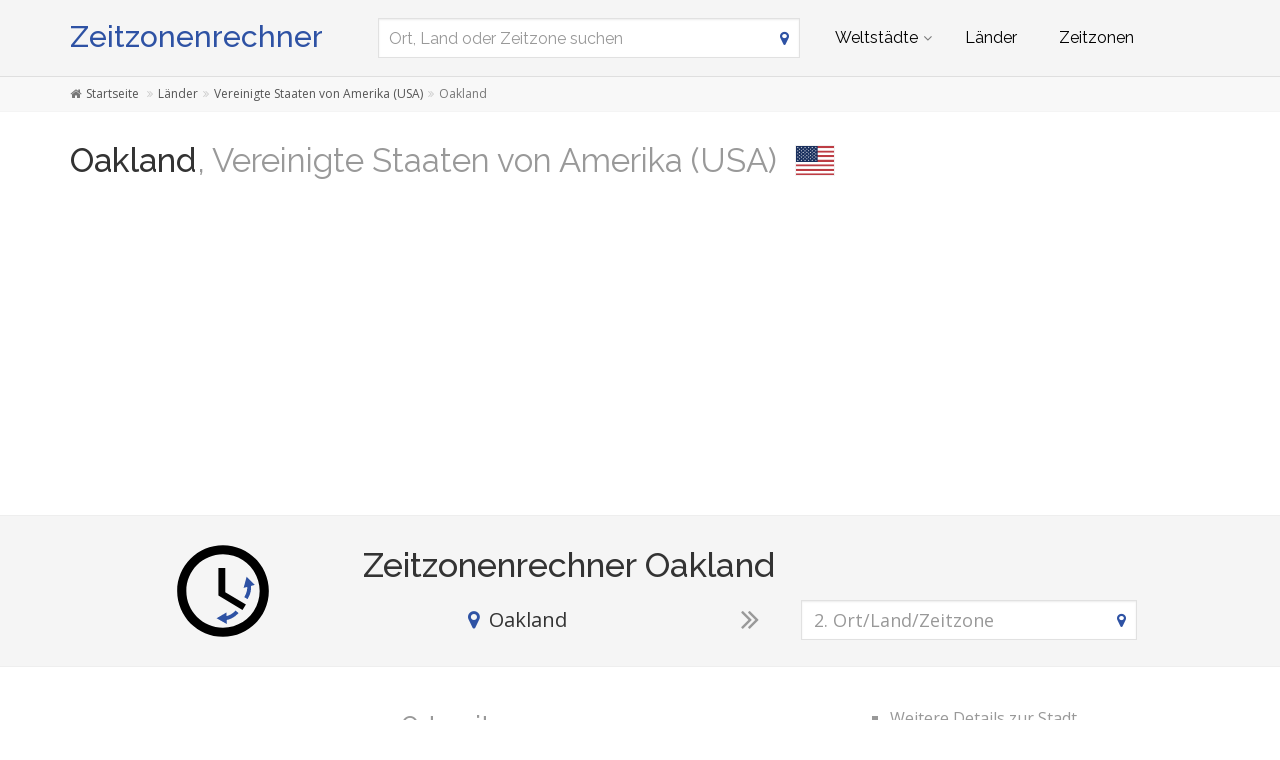

--- FILE ---
content_type: text/html; charset=utf-8
request_url: https://www.zeitzonenrechner.net/us/5378538
body_size: 6350
content:
<!DOCTYPE html><!--[if IE 9]> <html lang="de" class="ie9"> <![endif]--><!--[if !IE]><!--><html lang="de"><!--<![endif]--><head> <meta charset="utf-8"> <link href="//fundingchoicesmessages.google.com" rel="preconnect dns-prefetch" crossorigin><script> function cmp_show_ads_after_consent() {   (adsbygoogle=window.adsbygoogle||[]).pauseAdRequests=0;   } function cmp_change_ads(tcData) { var MeasureContentPerformance = tcData.purpose.consents[8] || false; var hasDeviceStorageAndAccessConsent = tcData.purpose.consents[1] || false; var BasicAds = tcData.purpose.consents[2] || false; if ( hasDeviceStorageAndAccessConsent && BasicAds ) {  (adsbygoogle=window.adsbygoogle||[]).pauseAdRequests=0; if ( MeasureContentPerformance ) {  } } else { if ( MeasureContentPerformance ) {  }  var ads = document.querySelectorAll('.adsbygoogle'), i = 0, l = ads.length; for (i; i < l; i++) { ads[i].style.display = 'none'; } } }  function update_gtag_consent(tcData) {  gtag('consent', 'update', { 'ad_user_data': tcData.purpose.consents[3] ? 'granted' : 'denied', 'ad_personalization': tcData.purpose.consents[4] ? 'granted' : 'denied', 'ad_storage': tcData.purpose.consents[1] ? 'granted' : 'denied', 'analytics_storage': tcData.purpose.consents[8] ? 'granted' : 'denied' }); } var check_tcfapi = window.setInterval(function() { typeof __tcfapi === 'function' ? (window.clearInterval(check_tcfapi), __tcfapi('addEventListener', 2, function(tcData, success) { if ( tcData.eventStatus === 'cmpuishown' ) {   gtag('consent', 'default', { 'ad_storage': 'denied', 'ad_user_data': 'denied', 'ad_personalization': 'denied', 'analytics_storage': 'denied', 'wait_for_update': 500 }); } if (tcData.eventStatus === 'tcloaded' || tcData.eventStatus === 'useractioncomplete') {  if ( ! tcData.gdprApplies ) {  cmp_show_ads_after_consent(); } else {    var hasDeviceStorageAndAccessConsent = tcData.purpose.consents[1] || false;  if (hasDeviceStorageAndAccessConsent) {  var hasGoogleAdvertisingProductsConsent = tcData.vendor.consents[755] || false;  if ( hasGoogleAdvertisingProductsConsent ) {  cmp_show_ads_after_consent(); } else { cmp_change_ads(tcData); } } else { cmp_change_ads(tcData); } } update_gtag_consent(tcData); } })) : null ; /* Intervall (Schleife) nach nach 5 Sekunden beenden, wenn CMP auf dieser Seite überhaupt nicht geladen wird (z.B. adsense = FALSE) */ if ( typeof clearIntervalIfNotFunction === 'undefined' ) { clearIntervalIfNotFunction = true; setTimeout(() => { if ( typeof __tcfapi !== 'function' ) { window.clearInterval(check_tcfapi); } }, "5000"); } }, 50); </script> <title>Zeitzonenrechner Oakland, Vereinigte Staaten von Amerika (USA): Zeitverschiebung zu Deutschland umrechnen</title> <meta name="robots" content="index,follow" /> <meta name="viewport" content="width=device-width, initial-scale=1.0"> <link rel="apple-touch-icon" sizes="57x57" href="https://www.zeitzonenrechner.net/img/favicon/apple-touch-icon-57x57.png"> <link rel="apple-touch-icon" sizes="60x60" href="https://www.zeitzonenrechner.net/img/favicon/apple-touch-icon-60x60.png"> <link rel="apple-touch-icon" sizes="72x72" href="https://www.zeitzonenrechner.net/img/favicon/apple-touch-icon-72x72.png"> <link rel="apple-touch-icon" sizes="76x76" href="https://www.zeitzonenrechner.net/img/favicon/apple-touch-icon-76x76.png"> <link rel="apple-touch-icon" sizes="114x114" href="https://www.zeitzonenrechner.net/img/favicon/apple-touch-icon-114x114.png"> <link rel="apple-touch-icon" sizes="120x120" href="https://www.zeitzonenrechner.net/img/favicon/apple-touch-icon-120x120.png"> <link rel="apple-touch-icon" sizes="144x144" href="https://www.zeitzonenrechner.net/img/favicon/apple-touch-icon-144x144.png"> <link rel="apple-touch-icon" sizes="152x152" href="https://www.zeitzonenrechner.net/img/favicon/apple-touch-icon-152x152.png"> <link rel="apple-touch-icon" sizes="180x180" href="https://www.zeitzonenrechner.net/img/favicon/apple-touch-icon-180x180.png"> <link rel="icon" type="image/png" href="https://www.zeitzonenrechner.net/img/favicon/favicon-32x32.png" sizes="32x32"> <link rel="icon" type="image/png" href="https://www.zeitzonenrechner.net/img/favicon/favicon-194x194.png" sizes="194x194"> <link rel="icon" type="image/png" href="https://www.zeitzonenrechner.net/img/favicon/favicon-96x96.png" sizes="96x96"> <link rel="icon" type="image/png" href="https://www.zeitzonenrechner.net/img/favicon/android-chrome-192x192.png" sizes="192x192"> <link rel="icon" type="image/png" href="https://www.zeitzonenrechner.net/img/favicon/favicon-16x16.png" sizes="16x16"> <link rel="manifest" href="https://www.zeitzonenrechner.net/img/favicon/manifest.json"> <link rel="mask-icon" href="https://www.zeitzonenrechner.net/img/favicon/safari-pinned-tab.svg" color="#5bbad5"> <link rel="shortcut icon" href="https://www.zeitzonenrechner.net/img/favicon/favicon.ico"> <meta name="apple-mobile-web-app-title" content="Zeitzonenrechner"> <meta name="application-name" content="Zeitzonenrechner"> <meta name="msapplication-TileColor" content="#da532c"> <meta name="msapplication-TileImage" content="https://www.zeitzonenrechner.net/img/favicon/mstile-144x144.png"> <meta name="msapplication-config" content="https://www.zeitzonenrechner.net/img/favicon/browserconfig.xml"> <meta name="theme-color" content="#f5f5f5"> <meta property="og:title" content="Zeitzonenrechner Oakland, Vereinigte Staaten von Amerika (USA): Zeitverschiebung zu Deutschland umrechnen" /> <meta property="og:site_name" content="Zeitzonenrechner" /> <meta property="og:type" content="website" /> <meta property="og:url" content="https://www.zeitzonenrechner.net/us/5378538" /> <link href='https://fonts.googleapis.com/css?family=Open+Sans|Raleway:700,500,400,300,200' rel='stylesheet' type='text/css'> <link href="https://cdnjs.cloudflare.com/ajax/libs/twitter-bootstrap/3.4.1/css/bootstrap.min.css" rel="stylesheet"> <link rel="stylesheet" href="https://maxcdn.bootstrapcdn.com/font-awesome/4.6.3/css/font-awesome.min.css"> <link href="https://www.zeitzonenrechner.net/inc/style.min.css?v=MQ==" rel="stylesheet" type="text/css" />  <script async src="https://www.googletagmanager.com/gtag/js?id=G-HG7VVY6TJJ"></script> <script> window.dataLayer = window.dataLayer || []; function gtag(){dataLayer.push(arguments);} gtag('js', new Date()); gtag('config', 'G-HG7VVY6TJJ'); </script> <script async src="https://pagead2.googlesyndication.com/pagead/js/adsbygoogle.js?client=ca-pub-1229119852267723" crossorigin="anonymous"></script> <script> </script> </head><body class="no-trans transparent-header"> <div class="page-wrapper">  <div class="header-container">        <header class="header fixed fixed-before clearfix"> <div class="container"> <div class="row"> <div class="col-md-3">   <div class="header-left clearfix">  <div id="logo" class="logo de"> <a href="https://www.zeitzonenrechner.net/">Zeitzonenrechner</a> </div> </div>  </div> <div class="col-md-9">   <div class="header-right clearfix">       <div class="main-navigation animated with-dropdown-buttons">   <nav class="navbar navbar-default" role="navigation"> <div class="container-fluid">  <div class="navbar-header"> <div class="row"> <div class="col-md-12 col-sm-12 col-xs-9 search-col"> <form class="form" method="get" action="https://www.zeitzonenrechner.net/search/"> <input name="q" id="search" type="text" class="form-control search " placeholder="Ort, Land oder Zeitzone suchen" aria-label="Ort, Land oder Zeitzone suchen"> <i class="fa fa-map-marker form-control-feedback hidden-xs"></i> </form> </div> <div class="col-xs-3"> <button type="button" class="navbar-toggle" data-toggle="collapse" data-target="#navbar-collapse-1"> <span class="sr-only">Toggle navigation</span> <span class="icon-bar"></span> <span class="icon-bar"></span> <span class="icon-bar"></span> </button> </div> </div> </div>  <div class="collapse navbar-collapse" id="navbar-collapse-1">  <ul class="nav navbar-nav "> <li class="dropdown mega-menu"> <a href="#" class="dropdown-toggle" data-toggle="dropdown">Weltstädte</a> <ul class="dropdown-menu"> <li> <div class="row"> <div class="col-md-12"> <h4 class="title">Metropolen unserer Welt</h4> <div class="row"> <div class="col-sm-6 col-md-3"> <div class="divider"></div> <ul class="menu"> <li><a href="https://www.zeitzonenrechner.net/cn/1796236"><span class="flag-icon flag-icon-cn"></span>Shanghai</a></li><li><a href="https://www.zeitzonenrechner.net/cn/1816670"><span class="flag-icon flag-icon-cn"></span>Beijing</a></li><li><a href="https://www.zeitzonenrechner.net/cn/1795565"><span class="flag-icon flag-icon-cn"></span>Shenzhen</a></li><li><a href="https://www.zeitzonenrechner.net/cn/1809858"><span class="flag-icon flag-icon-cn"></span>Guangzhou</a></li><li><a href="https://www.zeitzonenrechner.net/cd/2314302"><span class="flag-icon flag-icon-cd"></span>Kinshasa</a></li><li><a href="https://www.zeitzonenrechner.net/ng/2332459"><span class="flag-icon flag-icon-ng"></span>Lagos</a></li><li><a href="https://www.zeitzonenrechner.net/tr/745044"><span class="flag-icon flag-icon-tr"></span>Istanbul</a></li><li><a href="https://www.zeitzonenrechner.net/cn/1815286"><span class="flag-icon flag-icon-cn"></span>Chengdu</a></li><li><a href="https://www.zeitzonenrechner.net/in/1275339"><span class="flag-icon flag-icon-in"></span>Mumbai</a></li><li><a href="https://www.zeitzonenrechner.net/br/3448439"><span class="flag-icon flag-icon-br"></span>São Paulo</a></li> </ul> </div> <div class="col-sm-6 col-md-3"> <div class="divider"></div> <ul class="menu"> <li><a href="https://www.zeitzonenrechner.net/mx/3530597"><span class="flag-icon flag-icon-mx"></span>Mexico City</a></li><li><a href="https://www.zeitzonenrechner.net/pk/1174872"><span class="flag-icon flag-icon-pk"></span>Karachi</a></li><li><a href="https://www.zeitzonenrechner.net/cn/1792947"><span class="flag-icon flag-icon-cn"></span>Tianjin</a></li><li><a href="https://www.zeitzonenrechner.net/in/1273294"><span class="flag-icon flag-icon-in"></span>Delhi</a></li><li><a href="https://www.zeitzonenrechner.net/cn/1791247"><span class="flag-icon flag-icon-cn"></span>Wuhan</a></li><li><a href="https://www.zeitzonenrechner.net/ru/524901"><span class="flag-icon flag-icon-ru"></span>Moscow</a></li><li><a href="https://www.zeitzonenrechner.net/bd/1185241"><span class="flag-icon flag-icon-bd"></span>Dhaka</a></li><li><a href="https://www.zeitzonenrechner.net/kr/1835848"><span class="flag-icon flag-icon-kr"></span>Seoul</a></li><li><a href="https://www.zeitzonenrechner.net/cn/1812545"><span class="flag-icon flag-icon-cn"></span>Dongguan</a></li><li><a href="https://www.zeitzonenrechner.net/eg/360630"><span class="flag-icon flag-icon-eg"></span>Cairo</a></li> </ul> </div> <div class="col-sm-6 col-md-3"> <div class="divider"></div> <ul class="menu"> <li><a href="https://www.zeitzonenrechner.net/cn/1790630"><span class="flag-icon flag-icon-cn"></span>Xi’an</a></li><li><a href="https://www.zeitzonenrechner.net/cn/1799962"><span class="flag-icon flag-icon-cn"></span>Nanjing</a></li><li><a href="https://www.zeitzonenrechner.net/cn/1808926"><span class="flag-icon flag-icon-cn"></span>Hangzhou</a></li><li><a href="https://www.zeitzonenrechner.net/cn/1811103"><span class="flag-icon flag-icon-cn"></span>Foshan</a></li><li><a href="https://www.zeitzonenrechner.net/vn/1566083"><span class="flag-icon flag-icon-vn"></span>Ho Chi Minh City</a></li><li><a href="https://www.zeitzonenrechner.net/gb/2643743"><span class="flag-icon flag-icon-gb"></span>London</a></li><li><a href="https://www.zeitzonenrechner.net/us/5128581"><span class="flag-icon flag-icon-us"></span>New York City</a></li><li><a href="https://www.zeitzonenrechner.net/id/1642911"><span class="flag-icon flag-icon-id"></span>Jakarta</a></li><li><a href="https://www.zeitzonenrechner.net/in/1277333"><span class="flag-icon flag-icon-in"></span>Bengaluru</a></li><li><a href="https://www.zeitzonenrechner.net/jp/1850147"><span class="flag-icon flag-icon-jp"></span>Tokyo</a></li> </ul> </div> <div class="col-sm-6 col-md-3"> <div class="divider"></div> <ul class="menu"> <li><a href="https://www.zeitzonenrechner.net/vn/1581130"><span class="flag-icon flag-icon-vn"></span>Hanoi</a></li><li><a href="https://www.zeitzonenrechner.net/tw/1668341"><span class="flag-icon flag-icon-tw"></span>Taipei</a></li><li><a href="https://www.zeitzonenrechner.net/pe/3936456"><span class="flag-icon flag-icon-pe"></span>Lima</a></li><li><a href="https://www.zeitzonenrechner.net/co/3688689"><span class="flag-icon flag-icon-co"></span>Bogotá</a></li><li><a href="https://www.zeitzonenrechner.net/hk/1819729"><span class="flag-icon flag-icon-hk"></span>Hong Kong</a></li><li><a href="https://www.zeitzonenrechner.net/cn/1814906"><span class="flag-icon flag-icon-cn"></span>Chongqing</a></li><li><a href="https://www.zeitzonenrechner.net/iq/98182"><span class="flag-icon flag-icon-iq"></span>Baghdad</a></li><li><a href="https://www.zeitzonenrechner.net/cn/1797929"><span class="flag-icon flag-icon-cn"></span>Qingdao</a></li><li><a href="https://www.zeitzonenrechner.net/ir/112931"><span class="flag-icon flag-icon-ir"></span>Tehran</a></li><li><a href="https://www.zeitzonenrechner.net/cn/2034937"><span class="flag-icon flag-icon-cn"></span>Shenyang</a></li> </ul> </div> </div> </div> </div> </li> </ul> </li> <li><a href="https://www.zeitzonenrechner.net/laender">Länder</a></li> <li><a href="https://www.zeitzonenrechner.net/zeitzonen">Zeitzonen</a></li> </ul>  </div> </div> </nav>  </div>  </div>  </div> </div> </div> </header>  </div>  <div class="breadcrumb-container hidden-xs"> <div class="container"> <ol class="breadcrumb" itemscope itemtype="https://schema.org/BreadcrumbList"> <li itemprop="itemListElement" itemscope itemtype="https://schema.org/ListItem"> <a itemprop="item" href="https://www.zeitzonenrechner.net/" title="Startseite"><i class="fa fa-home"></i><span itemprop="name">Startseite</span></a> <meta itemprop="position" content="1" /> </li> <li itemprop="itemListElement" itemscope itemtype="https://schema.org/ListItem"><a itemprop="item" href="https://www.zeitzonenrechner.net/laender"><span itemprop="name">Länder</span></a><meta itemprop="position" content="2" /></li><li itemprop="itemListElement" itemscope itemtype="https://schema.org/ListItem"><a itemprop="item" href="https://www.zeitzonenrechner.net/us"><span itemprop="name">Vereinigte Staaten von Amerika (USA)</span></a><meta itemprop="position" content="3" /></li><li class="active">Oakland</li> </ol> </div> </div> <section class="white-bg pv-20 clearfix"> <div class="container"> <div class="row"> <div class="col-md-12"> <h1>Oakland<span class="text-muted country">, Vereinigte Staaten von Amerika (USA)</span> <img class="flag bordered" src="https://www.zeitzonenrechner.net/img/flag-icon-css/flags/4x3/us.svg" alt="Oakland Zeitzone Rechner online Vereinigte Staaten von Amerika (USA)" width="40" height="30" /></h1> <div class="ads-head">  <ins class="adsbygoogle" style="display:block" data-full-width-responsive="true" data-ad-client="ca-pub-1229119852267723" data-ad-slot="4204077362" data-ad-format="auto"></ins> <script> (adsbygoogle = window.adsbygoogle || []).push({}); </script> </div> </div> </div></div> </section> <section class="light-gray-bg pv-20 clearfix"> <div class="container"><div class="row"> <div class="zeitzonenrechner-formular"> <div class="col-lg-2 col-lg-offset-1 col-md-2 col-md-offset-1 col-sm-2 hidden-xs"> <img class="img-responsive" src="https://www.zeitzonenrechner.net/img/zeitverschiebung.svg" alt="Zeitzonenrechner online: Differenz zwischen Zeitzonen mit Datum"> </div> <div class="col-lg-9 col-md-9 col-sm-10"> <div class="row"> <div class="visible-xs col-xs-3"> <img class="visible-xs center-block" src="https://www.zeitzonenrechner.net/img/zeitverschiebung.svg" alt="Internationale Konferenz oder Meeting geplant: Zeitzonen umrechnen und Zeitzonenrechner nutzen"> </div> <div class="col-md-12 col-sm-12 col-xs-9"> <h2>Zeitzonenrechner Oakland</h2> </div> <div class="col-lg-5 col-md-5 col-sm-5 col-xs-12"> <div class="text-center diff_first " data-type="city" data-id="5378538"><i class="text-default fa fa-map-marker pr-10"></i><span>Oakland</span><i class="text-muted fa fa-close mt-5 ml-10"></i></div> <input class="form-control hidden" id="diff_first" type="text" placeholder="1. Ort/Land/Zeitzone" aria-label="1. Ort/Land/Zeitzone" /> <i class="fa fa-map-marker form-control-feedback hidden"></i> </div> <div class="col-lg-1 col-md-1 col-sm-1 col-xs-12 text-center"> <i class="text-muted fa fa-2x fa-angle-double-right hidden-xs"></i> <i class="text-muted fa fa-2x fa-angle-double-down visible-xs"></i> </div> <div class="col-lg-5 col-md-5 col-sm-5 col-xs-12"> <input class="form-control" id="diff_second" type="text" placeholder="2. Ort/Land/Zeitzone" aria-label="2. Ort/Land/Zeitzone" /> <i class="fa fa-map-marker form-control-feedback"></i> </div> </div> </div> </div> </div></div> </section> <section class="white-bg pv-20 clearfix"> <div class="container"><div class="row"> <div class="col-md-8 col-sm-8"> <div class="clock big" id="697cc4c979576" rel="-8"> <h3 class="text-muted">Ortszeit</h3> <h2>Oakland<br><span class="text-muted">Vereinigte Staaten von Amerika (USA)</span></h2> <div class="date"></div> <div class="time"></div> <div class="ads-clock">  <ins class="adsbygoogle" style="display:block" data-full-width-responsive="true" data-ad-client="ca-pub-1229119852267723" data-ad-slot="8634276968" data-ad-format="auto"></ins> <script> (adsbygoogle = window.adsbygoogle || []).push({}); </script> </div> </div> <span itemscope itemtype="clock_widget"> <meta itemprop="clock_widget_timezone" content="America/Los_Angeles" /> <meta itemprop="clock_widget_type" content="city" /> <meta itemprop="clock_widget_id" content="5378538" /> </span> </div> <div class="col-md-4 col-sm-4"> <ul class="mt-20 text-muted"> <li>Weitere Details zur Stadt</li> <li>Informationen zur Zeitzone</li> <li>Tabelle mit Uhrzeiten im direkten Vergleich</li> </ul> <p><a href="https://www.zeitverschiebung.net/de/city/5378538" class="btn btn-lg btn-gray btn-animated">Oakland<i class="fa fa-arrow-right pl-20"></i></a></p> </div> </div></div> </section> <section class="light-gray-bg pv-20 clearfix"> <div class="container"><div class="row"> <div class="col-md-12"> <h2>Weitere große Orte in der Nähe von Oakland</h2> <div class="col-lg-3 col-md-4 col-sm-4 mb-10"><a href="https://www.zeitzonenrechner.net/us/5391959"><span class="flag-icon flag-icon-us mr-10"></span>San Francisco</a></div><div class="col-lg-3 col-md-4 col-sm-4 mb-10"><a href="https://www.zeitzonenrechner.net/us/5392171"><span class="flag-icon flag-icon-us mr-10"></span>San Jose</a></div><div class="col-lg-3 col-md-4 col-sm-4 mb-10"><a href="https://www.zeitzonenrechner.net/us/5389489"><span class="flag-icon flag-icon-us mr-10"></span>Sacramento</a></div><div class="col-lg-3 col-md-4 col-sm-4 mb-10"><a href="https://www.zeitzonenrechner.net/us/5350937"><span class="flag-icon flag-icon-us mr-10"></span>Fresno</a></div><div class="col-lg-3 col-md-4 col-sm-4 mb-10"><a href="https://www.zeitzonenrechner.net/us/5368361"><span class="flag-icon flag-icon-us mr-10"></span>Los Angeles</a></div><div class="col-lg-3 col-md-4 col-sm-4 mb-10"><a href="https://www.zeitzonenrechner.net/us/5367929"><span class="flag-icon flag-icon-us mr-10"></span>Long Beach</a></div><div class="col-lg-3 col-md-4 col-sm-4 mb-10"><a href="https://www.zeitzonenrechner.net/us/5506956"><span class="flag-icon flag-icon-us mr-10"></span>Las Vegas</a></div><div class="col-lg-3 col-md-4 col-sm-4 mb-10"><a href="https://www.zeitzonenrechner.net/us/5391811"><span class="flag-icon flag-icon-us mr-10"></span>San Diego</a></div><div class="col-lg-3 col-md-4 col-sm-4 mb-10"><a href="https://www.zeitzonenrechner.net/mx/3981609"><span class="flag-icon flag-icon-mx mr-10"></span>Tijuana</a></div><div class="col-lg-3 col-md-4 col-sm-4 mb-10"><a href="https://www.zeitzonenrechner.net/mx/3996069"><span class="flag-icon flag-icon-mx mr-10"></span>Mexicali</a></div><div class="col-lg-3 col-md-4 col-sm-4 mb-10"><a href="https://www.zeitzonenrechner.net/us/5746545"><span class="flag-icon flag-icon-us mr-10"></span>Portland</a></div><div class="col-lg-3 col-md-4 col-sm-4 mb-10"><a href="https://www.zeitzonenrechner.net/us/5308655"><span class="flag-icon flag-icon-us mr-10"></span>Phoenix</a></div><div class="col-lg-3 col-md-4 col-sm-4 mb-10"><a href="https://www.zeitzonenrechner.net/us/5304391"><span class="flag-icon flag-icon-us mr-10"></span>Mesa</a></div><div class="col-lg-3 col-md-4 col-sm-4 mb-10"><a href="https://www.zeitzonenrechner.net/us/5809844"><span class="flag-icon flag-icon-us mr-10"></span>Seattle</a></div><div class="col-lg-3 col-md-4 col-sm-4 mb-10"><a href="https://www.zeitzonenrechner.net/us/5318313"><span class="flag-icon flag-icon-us mr-10"></span>Tucson</a></div><div class="col-lg-3 col-md-4 col-sm-4 mb-10"><a href="https://www.zeitzonenrechner.net/ca/6173331"><span class="flag-icon flag-icon-ca mr-10"></span>Vancouver</a></div><div class="col-lg-3 col-md-4 col-sm-4 mb-10"><a href="https://www.zeitzonenrechner.net/us/5454711"><span class="flag-icon flag-icon-us mr-10"></span>Albuquerque</a></div><div class="col-lg-3 col-md-4 col-sm-4 mb-10"><a href="https://www.zeitzonenrechner.net/mx/4004898"><span class="flag-icon flag-icon-mx mr-10"></span>Hermosillo</a></div><div class="col-lg-3 col-md-4 col-sm-4 mb-10"><a href="https://www.zeitzonenrechner.net/us/5419384"><span class="flag-icon flag-icon-us mr-10"></span>Denver</a></div><div class="col-lg-3 col-md-4 col-sm-4 mb-10"><a href="https://www.zeitzonenrechner.net/us/5417598"><span class="flag-icon flag-icon-us mr-10"></span>Colorado Springs</a></div><div class="col-lg-3 col-md-4 col-sm-4 mb-10"><a href="https://www.zeitzonenrechner.net/us/5520993"><span class="flag-icon flag-icon-us mr-10"></span>El Paso</a></div><div class="col-lg-3 col-md-4 col-sm-4 mb-10"><a href="https://www.zeitzonenrechner.net/mx/4013708"><span class="flag-icon flag-icon-mx mr-10"></span>Ciudad Juárez</a></div><div class="col-lg-3 col-md-4 col-sm-4 mb-10"><a href="https://www.zeitzonenrechner.net/mx/4013704"><span class="flag-icon flag-icon-mx mr-10"></span>Ciudad Obregón</a></div><div class="col-lg-3 col-md-4 col-sm-4 mb-10"><a href="https://www.zeitzonenrechner.net/ca/6145420"><span class="flag-icon flag-icon-ca mr-10"></span>Shaughnessy</a></div><div class="col-lg-3 col-md-4 col-sm-4 mb-10"><a href="https://www.zeitzonenrechner.net/ca/5913490"><span class="flag-icon flag-icon-ca mr-10"></span>Calgary</a></div><div class="col-lg-3 col-md-4 col-sm-4 mb-10"><a href="https://www.zeitzonenrechner.net/mx/4014338"><span class="flag-icon flag-icon-mx mr-10"></span>Chihuahua</a></div><div class="col-lg-3 col-md-4 col-sm-4 mb-10"><a href="https://www.zeitzonenrechner.net/mx/4012176"><span class="flag-icon flag-icon-mx mr-10"></span>Culiacán</a></div><div class="col-lg-3 col-md-4 col-sm-4 mb-10"><a href="https://www.zeitzonenrechner.net/ca/5946768"><span class="flag-icon flag-icon-ca mr-10"></span>Edmonton</a></div><div class="col-lg-3 col-md-4 col-sm-4 mb-10"><a href="https://www.zeitzonenrechner.net/us/4544349"><span class="flag-icon flag-icon-us mr-10"></span>Oklahoma City</a></div><div class="col-lg-3 col-md-4 col-sm-4 mb-10"><a href="https://www.zeitzonenrechner.net/mx/3981254"><span class="flag-icon flag-icon-mx mr-10"></span>Torreón</a></div><div class="col-lg-3 col-md-4 col-sm-4 mb-10"><a href="https://www.zeitzonenrechner.net/mx/4011743"><span class="flag-icon flag-icon-mx mr-10"></span>Victoria de Durango</a></div><div class="col-lg-3 col-md-4 col-sm-4 mb-10"><a href="https://www.zeitzonenrechner.net/us/4691930"><span class="flag-icon flag-icon-us mr-10"></span>Fort Worth</a></div><div class="col-lg-3 col-md-4 col-sm-4 mb-10"><a href="https://www.zeitzonenrechner.net/us/4553433"><span class="flag-icon flag-icon-us mr-10"></span>Tulsa</a></div><div class="col-lg-3 col-md-4 col-sm-4 mb-10"><a href="https://www.zeitzonenrechner.net/us/4684888"><span class="flag-icon flag-icon-us mr-10"></span>Dallas</a></div><div class="col-lg-3 col-md-4 col-sm-4 mb-10"><a href="https://www.zeitzonenrechner.net/us/4726206"><span class="flag-icon flag-icon-us mr-10"></span>San Antonio</a></div><div class="col-lg-3 col-md-4 col-sm-4 mb-10"><a href="https://www.zeitzonenrechner.net/us/4671654"><span class="flag-icon flag-icon-us mr-10"></span>Austin</a></div><div class="col-lg-3 col-md-4 col-sm-4 mb-10"><a href="https://www.zeitzonenrechner.net/us/5074472"><span class="flag-icon flag-icon-us mr-10"></span>Omaha</a></div><div class="col-lg-3 col-md-4 col-sm-4 mb-10"><a href="https://www.zeitzonenrechner.net/mx/3988086"><span class="flag-icon flag-icon-mx mr-10"></span>Saltillo</a></div><div class="col-lg-3 col-md-4 col-sm-4 mb-10"><a href="https://www.zeitzonenrechner.net/mx/3985241"><span class="flag-icon flag-icon-mx mr-10"></span>San Nicolás de los Garza</a></div><div class="col-lg-3 col-md-4 col-sm-4 mb-10"><a href="https://www.zeitzonenrechner.net/mx/3995465"><span class="flag-icon flag-icon-mx mr-10"></span>Monterrey</a></div><div class="col-lg-3 col-md-4 col-sm-4 mb-10"><a href="https://www.zeitzonenrechner.net/mx/4018390"><span class="flag-icon flag-icon-mx mr-10"></span>Ciudad Apodaca</a></div><div class="col-lg-3 col-md-4 col-sm-4 mb-10"><a href="https://www.zeitzonenrechner.net/mx/4005492"><span class="flag-icon flag-icon-mx mr-10"></span>Guadalupe</a></div><div class="col-lg-3 col-md-4 col-sm-4 mb-10"><a href="https://www.zeitzonenrechner.net/us/4393217"><span class="flag-icon flag-icon-us mr-10"></span>Kansas City</a></div><div class="col-lg-3 col-md-4 col-sm-4 mb-10"><a href="https://www.zeitzonenrechner.net/mx/3520339"><span class="flag-icon flag-icon-mx mr-10"></span>Reynosa</a></div><div class="col-lg-3 col-md-4 col-sm-4 mb-10"><a href="https://www.zeitzonenrechner.net/us/4699066"><span class="flag-icon flag-icon-us mr-10"></span>Houston</a></div><div class="col-lg-3 col-md-4 col-sm-4 mb-10"><a href="https://www.zeitzonenrechner.net/mx/4019233"><span class="flag-icon flag-icon-mx mr-10"></span>Aguascalientes</a></div><div class="col-lg-3 col-md-4 col-sm-4 mb-10"><a href="https://www.zeitzonenrechner.net/mx/3523466"><span class="flag-icon flag-icon-mx mr-10"></span>Heroica Matamoros</a></div><div class="col-lg-3 col-md-4 col-sm-4 mb-10"><a href="https://www.zeitzonenrechner.net/ca/6183235"><span class="flag-icon flag-icon-ca mr-10"></span>Winnipeg</a></div><div class="col-lg-3 col-md-4 col-sm-4 mb-10"><a href="https://www.zeitzonenrechner.net/mx/3979770"><span class="flag-icon flag-icon-mx mr-10"></span>Zapopan</a></div><div class="col-lg-3 col-md-4 col-sm-4 mb-10"><a href="https://www.zeitzonenrechner.net/mx/4005539"><span class="flag-icon flag-icon-mx mr-10"></span>Guadalajara</a></div><div class="col-lg-3 col-md-4 col-sm-4 mb-10"><a href="https://www.zeitzonenrechner.net/mx/3985606"><span class="flag-icon flag-icon-mx mr-10"></span>San Luis Potosí</a></div></div> </div></div> </section> <section class="white-bg pv-20 clearfix"> <div class="container"><div class="row"> <div class="col-md-12"> <h2>Nachbarstaaten</h2> <div class="col-lg-3 col-md-4 col-sm-4 mb-10"><a href="https://www.zeitzonenrechner.net/ca"><span class="flag-icon flag-icon-ca bordered mr-10"></span>Kanada</a></div><div class="col-lg-3 col-md-4 col-sm-4 mb-10"><a href="https://www.zeitzonenrechner.net/cu"><span class="flag-icon flag-icon-cu bordered mr-10"></span>Kuba</a></div><div class="col-lg-3 col-md-4 col-sm-4 mb-10"><a href="https://www.zeitzonenrechner.net/mx"><span class="flag-icon flag-icon-mx bordered mr-10"></span>Mexiko</a></div></div> <div class="ads-content pv-20">  <ins class="adsbygoogle" style="display:block" data-full-width-responsive="true" data-ad-client="ca-pub-1229119852267723" data-ad-slot="7157543765" data-ad-format="rectangle"></ins> <script> (adsbygoogle = window.adsbygoogle || []).push({}); </script> </div> </div></div> </section> <section class="light-gray-bg pv-20 clearfix"> <div class="container"><div class="row"> <div class="col-md-12"> <h2>Zeitzonen mit UTC-8</h2> <div class="col-lg-4 col-md-6 col-sm-6 mb-10"><a href="https://www.zeitzonenrechner.net/zeitzone-9"><i class="fa fa-clock-o pr-10"></i>AKDT<br><span class="text-muted">Alaska Daylight Time</span></a></div><div class="col-lg-4 col-md-6 col-sm-6 mb-10"><a href="https://www.zeitzonenrechner.net/zeitzone-44"><i class="fa fa-clock-o pr-10"></i>CIST<br><span class="text-muted">Clipperton Island Standard Time</span></a></div><div class="col-lg-4 col-md-6 col-sm-6 mb-10"><a href="https://www.zeitzonenrechner.net/zeitzone-155"><i class="fa fa-clock-o pr-10"></i>PST<br><span class="text-muted">Pacific Standard Time (North America)</span></a></div></div> </div></div> </section> <section class="white-bg pv-20 clearfix"> <div class="container"><div class="row"> <div class="clocks"> <div class="col-md-2 col-sm-3 col-xs-6 clock clickable" id="clock_new_york" rel="-5"> <a href="https://www.zeitzonenrechner.net/us/5128581">New York<span class="flag-icon flag-icon-us bordered"></span></a> <div class="date"></div> <div class="time"></div> </div> <div class="col-md-2 col-sm-3 col-xs-6 clock clickable" id="clock_london" rel="0"> <a href="https://www.zeitzonenrechner.net/gb/2643743">London<span class="flag-icon flag-icon-gb bordered"></span></a> <div class="date"></div> <div class="time"></div> </div> <div class="visible-xs col-xs-12 clock-margin"></div> <div class="col-md-2 col-sm-3 col-xs-6 clock clickable" id="clock_hong_kong" rel="8"> <a href="https://www.zeitzonenrechner.net/hk/1819729">Hong Kong<span class="flag-icon flag-icon-hk bordered"></span></a> <div class="date"></div> <div class="time"></div> </div> <div class="col-md-2 col-sm-3 col-xs-6 clock clickable" id="clock_singapore" rel="8"> <a href="https://www.zeitzonenrechner.net/sg/1880252">Singapore<span class="flag-icon flag-icon-sg bordered"></span></a> <div class="date"></div> <div class="time"></div> </div> <div class="visible-sm col-sm-12 clock-margin"></div> <div class="col-md-2 col-sm-3 hidden-xs clock clickable" id="clock_sao_paolo" rel="-3"> <a href="https://www.zeitzonenrechner.net/br/3448439">São Paulo<span class="flag-icon flag-icon-br bordered"></span></a> <div class="date"></div> <div class="time"></div> </div> <div class="col-md-2 col-sm-3 hidden-xs clock clickable" id="clock_frankfurt" rel="1"> <a href="https://www.zeitzonenrechner.net/de/2925533">Frankfurt<span class="flag-icon flag-icon-de bordered"></span></a> <div class="date"></div> <div class="time"></div> </div> <div class="hidden-lg hidden-md col-sm-3 hidden-xs clock clickable" id="clock_tokio" rel="9"> <a href="https://www.zeitzonenrechner.net/jp/1850147">Tokyo<span class="flag-icon flag-icon-jp bordered"></span></a> <div class="date"></div> <div class="time"></div> </div> <div class="hidden-lg hidden-md col-sm-3 hidden-xs clock clickable" id="clock_sydney" rel="11"> <a href="https://www.zeitzonenrechner.net/au/2147714">Sydney<span class="flag-icon flag-icon-au bordered"></span></a> <div class="date"></div> <div class="time"></div> </div> </div> </div> </div> </section>   <footer id="footer" class="clearfix ">   <div class="footer"> <div class="container"> <div class="footer-inner"> <div class="row"> <div class="col-md-12"> <div class="footer-content"> <h4 class="title text-default">Zeitzonenrechner.net</h4> <p>Online die Uhrzeit (mit Datum) verschiedener Zeitzonen (für ein Meeting oder eine Konferenz) umrechnen.</p> <div class="separator-2"></div> <nav class="mb-20"> <ul class="nav nav-pills nav-stacked list-style-icons"> <li><a href="https://www.zeitverschiebung.net/de/"><i class="fa fa-chevron-right"></i> Zeitzonen: Zeitverschiebung berechnen</a></li> <li><a href="https://www.zeitverschiebung.net/de/clock-widget"><i class="fa fa-chevron-right"></i> Uhr-Widget für die Webseite oder Blog</a></li> </ul> </nav> </div> </div> </div> </div> </div> </div>    <div class="subfooter default-bg"> <div class="container"> <div class="subfooter-inner"> <div class="row"> <div class="col-md-12"> <p class="text-center"><a href="https://www.zeitzonenrechner.net/contact">Nutzungsbedingungen, Datenschutzerklärung, Quellen & Impressum</a></p> </div> </div> </div> </div> </div>  </footer>  </div>  <script src="https://ajax.googleapis.com/ajax/libs/jquery/1.12.2/jquery.min.js"></script> <script src="https://cdnjs.cloudflare.com/ajax/libs/twitter-bootstrap/3.4.1/js/bootstrap.min.js"></script> <script src="https://cdnjs.cloudflare.com/ajax/libs/modernizr/2.8.3/modernizr.min.js"></script> <script type="text/javascript" src="https://www.zeitzonenrechner.net/inc/script.min.js?v=MQ=="></script> <script defer src="https://static.cloudflareinsights.com/beacon.min.js/vcd15cbe7772f49c399c6a5babf22c1241717689176015" integrity="sha512-ZpsOmlRQV6y907TI0dKBHq9Md29nnaEIPlkf84rnaERnq6zvWvPUqr2ft8M1aS28oN72PdrCzSjY4U6VaAw1EQ==" data-cf-beacon='{"version":"2024.11.0","token":"6300487686e44b9eb43e7aa8418e9776","r":1,"server_timing":{"name":{"cfCacheStatus":true,"cfEdge":true,"cfExtPri":true,"cfL4":true,"cfOrigin":true,"cfSpeedBrain":true},"location_startswith":null}}' crossorigin="anonymous"></script>
</body></html>

--- FILE ---
content_type: text/html; charset=utf-8
request_url: https://www.google.com/recaptcha/api2/aframe
body_size: 268
content:
<!DOCTYPE HTML><html><head><meta http-equiv="content-type" content="text/html; charset=UTF-8"></head><body><script nonce="MMwsKKKPylVitugpR4VIDQ">/** Anti-fraud and anti-abuse applications only. See google.com/recaptcha */ try{var clients={'sodar':'https://pagead2.googlesyndication.com/pagead/sodar?'};window.addEventListener("message",function(a){try{if(a.source===window.parent){var b=JSON.parse(a.data);var c=clients[b['id']];if(c){var d=document.createElement('img');d.src=c+b['params']+'&rc='+(localStorage.getItem("rc::a")?sessionStorage.getItem("rc::b"):"");window.document.body.appendChild(d);sessionStorage.setItem("rc::e",parseInt(sessionStorage.getItem("rc::e")||0)+1);localStorage.setItem("rc::h",'1769784524556');}}}catch(b){}});window.parent.postMessage("_grecaptcha_ready", "*");}catch(b){}</script></body></html>

--- FILE ---
content_type: image/svg+xml
request_url: https://www.zeitzonenrechner.net/img/flag-icon-css/flags/4x3/hk.svg
body_size: 1344
content:
<svg xmlns="http://www.w3.org/2000/svg" height="480" width="640" version="1">
  <defs>
    <clipPath id="a">
      <path fill-opacity=".67" d="M-89.048 0h682.67v512h-682.67z"/>
    </clipPath>
  </defs>
  <g clip-path="url(#a)" transform="translate(83.48) scale(.94)">
    <path fill-rule="evenodd" fill="#ba0000" d="M618 512h-731.43V0H618z"/>
    <path d="M241.874 247.803s-51.62-22.226-44.213-79.817c7.172-27.723 19.837-46.602 42.78-56.878 10.753-3.346 21.748-4.78 32.98-5.736-2.95 2.788-5.417 5.577-6.692 9.082-2.47 6.293-.638 12.347 2.628 18.4 4.142 7.01 6.61 14.26 7.408 23.66 1.513 13.223-4.142 25.97-14.578 33.697-6.612 5.1-14.418 6.852-20.792 12.667-4.938 4.86-7.965 9.72-9.08 18.162-.16 16.09 4.223 18.322 9.56 26.766z" fill-rule="evenodd" fill="#fff"/>
    <path d="M232.076 164.476v-.238" fill-rule="evenodd" stroke="#000" stroke-width="2.152" fill="#ba0000"/>
    <path d="M235.337 241.823c-20.078-17.766-18.323-62.45-3.027-77.347" stroke="#ba0000" stroke-width="2.152" fill="none"/>
    <path fill-rule="evenodd" fill="#ba0000" d="M244.634 154.48l3.3 5.518-6.12-2.493-4.574 4.91.8-6.445-6.126-2.484 6.614-1.49.787-6.446 3.29 5.525 6.61-1.5"/>
    <path d="M246.26 243.992s6.125-55.866 63.36-65.66c28.607-1.267 50.368 5.31 66.916 24.234 6.35 9.302 10.942 19.393 15.147 29.852-3.53-2.002-6.918-3.545-10.643-3.736-6.74-.518-11.992 3.008-16.824 7.904-5.488 6.015-11.696 10.498-20.45 14.015-12.2 5.323-26.044 3.65-36.49-4.063-6.81-4.828-10.774-11.777-18.2-16.168-6.095-3.298-11.63-4.768-20.028-3.36-15.432 4.562-16.28 9.406-22.79 16.983z" fill-rule="evenodd" fill="#fff"/>
    <path d="M323.06 210.208l.227-.07" fill-rule="evenodd" stroke="#000" stroke-width="2.152" fill="#ba0000"/>
    <path d="M250.062 235.99c11.104-24.402 54.34-35.818 73.066-25.56" stroke="#ba0000" stroke-width="2.152" fill="none"/>
    <path fill-rule="evenodd" fill="#ba0000" d="M336.298 219.285l-4.31 4.77.59-6.58-6.035-2.934 6.396-1.123.58-6.584 3.362 5.887 6.393-1.137-4.318 4.764 3.372 5.88"/>
    <path d="M250.118 248.027s54.92-11.935 82.382 39.225c10.287 26.723 10.962 49.447-1.727 71.148-6.803 8.975-14.914 16.535-23.495 23.844.777-3.983 1.164-7.687.162-11.28-1.65-6.555-6.66-10.415-12.838-13.44-7.446-3.296-13.67-7.758-19.784-14.94-8.92-9.88-11.732-23.538-7.736-35.892 2.415-7.993 7.747-13.957 9.55-22.394 1.192-6.826.828-12.54-3.174-20.057-9.227-13.183-14.09-12.45-23.342-16.215z" fill-rule="evenodd" fill="#fff"/>
    <path d="M306.543 310.12l.14.193" fill-rule="evenodd" stroke="#000" stroke-width="2.152" fill="#ba0000"/>
    <path d="M258.913 249.09c26.665 2.78 51.22 40.15 47.44 61.165" stroke="#ba0000" stroke-width="2.152" fill="none"/>
    <path fill-rule="evenodd" fill="#ba0000" d="M302.14 325.555l-5.893-2.572 6.43-1.53.864-6.654 3.098 5.706 6.428-1.54-4.515 5.058 3.11 5.7-5.888-2.58-4.507 5.064"/>
    <g>
      <path d="M248.88 253.69s26.88 49.358-14.51 90.083c-22.758 17.38-44.378 24.407-68.77 18.323-10.524-4.01-20.057-9.67-29.482-15.853 4.04-.373 7.704-1.042 10.87-3.012 5.83-3.423 8.127-9.317 9.297-16.095 1.07-8.072 3.605-15.298 8.782-23.184 6.975-11.335 19.295-17.87 32.275-17.503 8.35.074 15.57 3.515 24.175 2.877 6.885-.773 12.267-2.727 18.358-8.68 10.062-12.557 7.992-17.02 9.008-26.956z" fill-rule="evenodd" fill="#fff"/>
      <path d="M205.134 325.283l-.147.188" fill-rule="evenodd" stroke="#000" stroke-width="2.152" fill="#ba0000"/>
      <path d="M250.33 262.43c4.823 26.373-24.15 60.436-45.38 62.708" stroke="#ba0000" stroke-width="2.152" fill="none"/>
      <path fill-rule="evenodd" fill="#ba0000" d="M189.083 325.392l.813-6.378 3.275 5.74 6.63-1.04-4.61 4.577 3.284 5.737-6.12-2.912-4.6 4.584.824-6.377-6.127-2.902"/>
    </g>
    <g>
      <path d="M242.792 252.62s-37.622 41.75-89.786 16.245c-23.953-15.692-37.766-33.748-40.13-58.774.283-11.258 2.454-22.13 5.155-33.074 1.695 3.686 3.543 6.92 6.454 9.252 5.166 4.36 11.49 4.568 18.27 3.42 7.97-1.673 15.627-1.683 24.785.58 13.008 2.813 23.264 12.26 27.232 24.625 2.705 7.9 1.858 15.854 5.32 23.757 3.016 6.237 6.647 10.664 14.284 14.43 15.188 5.32 18.71 1.885 28.42-.46z" fill-rule="evenodd" fill="#fff"/>
      <path d="M160.732 235.146l-.226-.076" fill-rule="evenodd" stroke="#000" stroke-width="2.152" fill="#ba0000"/>
      <path d="M235.03 256.89c-23.27 13.312-65.026-2.696-74.223-21.965" stroke="#ba0000" stroke-width="2.152" fill="none"/>
      <path fill-rule="evenodd" fill="#ba0000" d="M155.296 220.043l6.286-1.352-4.327 4.997 3.183 5.907-5.847-2.826-4.32 5.002.714-6.74-5.852-2.816 6.288-1.34.702-6.744"/>
    </g>
  </g>
</svg>


--- FILE ---
content_type: image/svg+xml
request_url: https://www.zeitzonenrechner.net/img/flag-icon-css/flags/4x3/cu.svg
body_size: -42
content:
<svg xmlns="http://www.w3.org/2000/svg" height="480" width="640" version="1">
  <defs>
    <clipPath id="a">
      <path fill-opacity=".67" d="M-32 0h682.67v512H-32z"/>
    </clipPath>
  </defs>
  <g fill-rule="evenodd" clip-path="url(#a)" transform="translate(30) scale(.94)">
    <path fill="#0050f0" d="M-32 0h768v512H-32z"/>
    <path fill="#fff" d="M-32 102.4h768v102.4H-32zm0 204.8h768v102.4H-32z"/>
    <path d="M-32 0l440.69 255.67L-32 511.01V0z" fill="#ed0000"/>
    <path d="M161.75 325.47l-47.447-35.432-47.214 35.78 17.56-58.144-47.13-35.904 58.306-.5 18.084-57.97 18.472 57.836 58.305.077-46.886 36.243 17.948 58.016z" fill="#fff"/>
  </g>
</svg>
